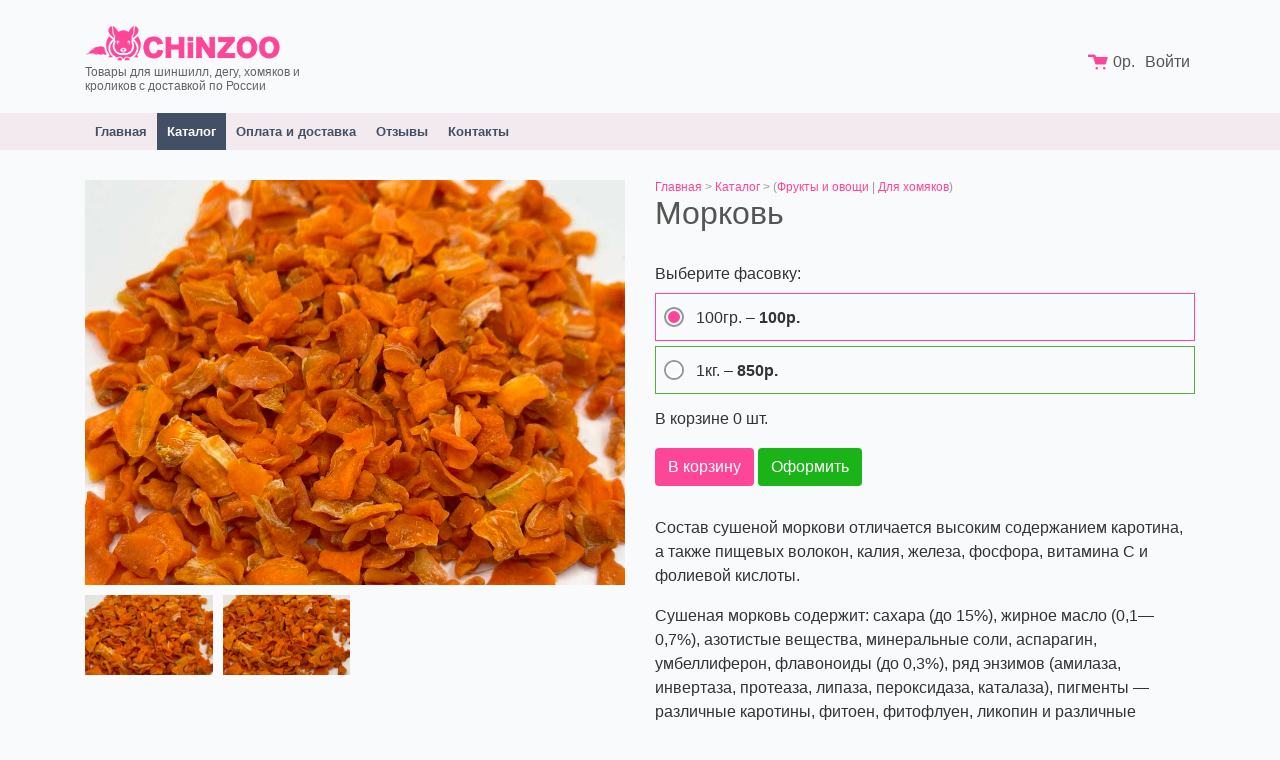

--- FILE ---
content_type: text/html; charset=utf-8
request_url: https://chinzoo.ru/catalog/morkovka/
body_size: 8316
content:


<!DOCTYPE html>
<html lang="ru">
  <head>
    <meta charset="utf-8">
    <title>морковка сушеная для шиншилл – ChinZoo.ru</title>
    
    <meta name="yandex-verification" content="5106d6760f95fd95">
    <meta name="google-site-verification" content="4c5oOo2DIB8eP3qGRSO1imTmW0jckvhJgOJBXPeRruI">

    
    <!-- Global site tag (gtag.js) - Google Analytics -->
    <script async src="https://www.googletagmanager.com/gtag/js?id=UA-149849168-1"></script>
    <script>
      window.dataLayer = window.dataLayer || [];
      function gtag(){dataLayer.push(arguments);}
      gtag('js', new Date());

      gtag('config', 'UA-149849168-1');
    </script>
    <script type="text/javascript" >
       (function(m,e,t,r,i,k,a){m[i]=m[i]||function(){(m[i].a=m[i].a||[]).push(arguments)};
       m[i].l=1*new Date();k=e.createElement(t),a=e.getElementsByTagName(t)[0],k.async=1,k.src=r,a.parentNode.insertBefore(k,a)})
       (window, document, "script", "https://mc.yandex.ru/metrika/tag.js", "ym");

       ym(55720036, "init", {
            clickmap:true,
            trackLinks:true,
            accurateTrackBounce:true,
            webvisor:true
       });
    </script>
    <noscript><div><img src="https://mc.yandex.ru/watch/55720036" style="position:absolute; left:-9999px;" alt="" /></div></noscript>
    <!-- /Yandex.Metrika counter -->    

    
    <!-- Top.Mail.Ru counter -->
    <script type="text/javascript">
    var _tmr = window._tmr || (window._tmr = []);
    _tmr.push({id: "3381090", type: "pageView", start: (new Date()).getTime()});
    (function (d, w, id) {
    if (d.getElementById(id)) return;
    var ts = d.createElement("script"); ts.type = "text/javascript"; ts.async = true; ts.id = id;
    ts.src = "https://top-fwz1.mail.ru/js/code.js";
    var f = function () {var s = d.getElementsByTagName("script")[0]; s.parentNode.insertBefore(ts, s);};
    if (w.opera == "[object Opera]") { d.addEventListener("DOMContentLoaded", f, false); } else { f(); }
    })(document, window, "tmr-code");
    </script>
    <noscript><div><img src="https://top-fwz1.mail.ru/counter?id=3381090;js=na" style="position:absolute;left:-9999px;" alt="Top.Mail.Ru" /></div></noscript>
    <!-- /Top.Mail.Ru counter -->
    



    <meta name="viewport" content="width=device-width, initial-scale=1, shrink-to-fit=no">
    <meta name="referrer" content="origin">

    <link rel="apple-touch-icon" sizes="180x180" href="/static/imgs/favicon/apple-touch-icon.49790bc769a4.png">
    <link rel="icon" type="image/png" href="/static/imgs/favicon/favicon.a415f52dcbab.png">
    <link rel="manifest" href="/static/imgs/favicon/manifest.bb7618cc076d.json">

    <link type="text/css" href="/static/vendors/css/vendors.d9a3bafea7fa.css?888453786472" rel="stylesheet">
    <link type="text/css" href="/static/css/main.7faa269a1bc1.css?24982896963" rel="stylesheet">

    
    <meta property="og:title" content="Морковь – ChinZoo.ru">
    <meta property="og:description" content="морковь сушеная, морковь для шиншилл, овощи для грызунов, овощи для хомяков, овощи сушеные">
    <meta property="og:type" content="website">
    <meta property="og:url" content="https://chinzoo.ru/catalog/morkovka/">
    <meta property="og:image" content="https://chinzoo.ru/media/cache/ea/9a/ea9ac67a1fe3595f973c6458d8dd28f9.jpg">

    <meta name="keywords" content="Морковка морковь сушеная, морковь для шиншилл, овощи для грызунов, овощи для хомяков, овощи сушеные">
    <meta name="description" content="морковь сушеная, морковь для шиншилл, овощи для грызунов, овощи для хомяков, овощи сушеные">

  </head>
  
  <body>
    <input type="hidden" name="csrfmiddlewaretoken" value="AkXRQ5nuw6tgSrsjc6UbRfp4AebrtaISweRR1RTvdoaC1jLaUrtwaRQvtQue49TY">
    <header class="header">
        
        <div class="header__wrap">
            <div class="container">
                
                <div class="header__flex">
                    <div class="header__logo">
                        <a href="/" title="chinzoo.ru">
                            <img src="/static/imgs/logo_alt.94bf4882f822.png" alt="ChinZoo/ЧинЗу" class="header__logoImg">
                        </a>
                        <div class="header__h1">
                            Товары для шиншилл, дегу, хомяков и кроликов c&nbsp;доставкой по России
                        </div>
                    </div>
                    
                    <div class="header__menu">
                        <a href="/cart/" class="header__menuItem">
                            <svg xmlns="//www.w3.org/2000/svg" width="8" height="8" viewBox="0 0 8 8" class="header__menuIcon">
                                <path d="M.34 0a.5.5 0 0 0 .16 1h1.5l.09.25.41 1.25.41 1.25c.04.13.21.25.34.25h3.5c.14 0 .3-.12.34-.25l.81-2.5c.04-.13-.02-.25-.16-.25h-4.44l-.38-.72a.5.5 0 0 0-.44-.28h-2a.5.5 0 0 0-.09 0 .5.5 0 0 0-.06 0zm3.16 5c-.28 0-.5.22-.5.5s.22.5.5.5.5-.22.5-.5-.22-.5-.5-.5zm3 0c-.28 0-.5.22-.5.5s.22.5.5.5.5-.22.5-.5-.22-.5-.5-.5z"
                              transform="translate(0 1)" />
                            </svg>
                            <span class="header__menuTitle"><span class="js-getTotalPriceWithDelivery">0</span>р. </span>
                        </a>
                        
                        
                            <a href="javascript:;" rel="nofollow" class="header__menuItem js-popup" data-popup="#popup-auth">
                                <span class="header__menuTitle">Войти</span>
                            </a>

                            <div class="popup _login" id="popup-auth">
                                <div class="popup__wrap">
                                    <div class="popup__title">Вход</div>
                                    <div class="js-form">
                                        



<div class="form">
    <form method="POST" action="/u/login/">
        <input type="hidden" name="csrfmiddlewaretoken" value="AkXRQ5nuw6tgSrsjc6UbRfp4AebrtaISweRR1RTvdoaC1jLaUrtwaRQvtQue49TY">

        <div class="form-group">
            <label for="id_login">Email:</label>
            <input type="text" name="login" placeholder="" autofocus="autofocus" required id="id_login">
        </div>

        <div class="form-group">
            <label for="id_password">Пароль:</label>
            <input type="password" name="password" placeholder="" required id="id_password">
        </div>

         

        
            <input type="hidden" name="next" value="/catalog/morkovka/">
        

        <div class="form__footer">
            <input type="submit" value="" class="hidden">
            <a href="javascript:;" rel="nofollow" class="btn btn-pink btnToCart js-simple-submit">
                <span class="spinner-border"></span>
                Войти
            </a>
            <div class="form__footerReset">
                <a href="/u/password/reset/">Забыли пароль?</a>
            </div>
        </div>
    </form> 
    <div class="form__line"></div>
    <div class="form__social">
        <div class="form__socialTitle">
            Через социальную сеть:
        </div>
        <div class="form__socialItems">
            




<div class="socialList">
    
    
    <div class="socialList__item">
        <a title="VK"  href="/u/vk/login/?process=login"><img src="/static/imgs/vk.png" alt="vk"></a>
    </div>
    

    
</div>


        </div>
    </div>
    <div class="form__line"></div>
    
    <div class="form__new">
        Новый покупатель? <a href="javascript:;" rel="nofollow" class="js-popup js-close"  data-popup="#popup-registration">Регистрация</a>
    </div>
</div>

                                    </div>
                                </div>
                            </div>

                            <div class="popup _signup" id="popup-registration">
                                <div class="popup__wrap">
                                    <div class="popup__title">Регистрация</div>
                                    <div class="js-form">
                                        


<div class="form">
    <form method="post" action="/u/signup/">
        <input type="hidden" name="csrfmiddlewaretoken" value="AkXRQ5nuw6tgSrsjc6UbRfp4AebrtaISweRR1RTvdoaC1jLaUrtwaRQvtQue49TY">

        


<div class="form-group">
    <label for="id_email">E-mail:</label>
    
    <input type="email" name="email" placeholder="" required id="id_email">
    
</div>

<div class="form-group">
    <label for="id_email2">E-mail (ещё раз):</label>
    
    <input type="email" name="email2" placeholder="" required id="id_email2">
    
</div>

<div class="form-group">
    <label for="id_password1">Пароль:</label>
    
    <input type="password" name="password1" placeholder="" required id="id_password1">
    
</div>

<div class="form-group">
    <label for="id_password2">Пароль (ещё раз):</label>
    
    <input type="password" name="password2" placeholder="" required id="id_password2">
    
</div>


        


        
            <input type="hidden" name="next" value="/catalog/morkovka/">
        

        <div class="form__footer">
            <input type="submit" value="" class="hidden">
            <a href="javascript:;" rel="nofollow" class="btn btn-pink btnToCart js-simple-submit">
                <span class="spinner-border"></span>
                Зарегистрироваться
            </a>
        </div>
        <div class="persDataInfo">
            <br>
            При регистрации, Вы соглашаетесь на обработку <a href="/personal-data/" target="_blank">персональных данных</a>
        </div>

    </form>
    <div class="form__line"></div>
    <div class="form__social">
        <div class="form__socialTitle">
            Через социальную сеть:
        </div>
        <div class="form__socialItems">
            




<div class="socialList">
    
    
    <div class="socialList__item">
        <a title="VK"  href="/u/vk/login/?process=login"><img src="/static/imgs/vk.png" alt="vk"></a>
    </div>
    

    
</div>


        </div>
    </div>
</div>
                                    </div>
                                </div>
                            </div>
                        
                     </div>
                     
                     
                </div>
            </div>
        </div>
        
        <div class="navPanel">
            <div class="container">
                

                <nav class="navbar navbar-expand-md navbar-light">
                    
                    <div class="navPanel__burger" data-toggle="collapse" data-target="#navbarNav" aria-controls="navbarNav" aria-expanded="false" aria-label="Toggle navigation">
                        <div class="navPanel__burgerLink">Меню</div>
                        <button class="navbar-toggler" type="button">
                            <span class="navbar-toggler-icon"></span>
                        </button>
                    </div>
                  
                  <div class="collapse navbar-collapse" id="navbarNav">
                    

 <div class="item">
    <a href="/" class="" title="Главная">Главная</a>
</div>

 <div class="item">
    <a href="/catalog/" class="active" title="Каталог">Каталог</a>
</div>

 <div class="item">
    <a href="/delivery/" class="" title="Оплата и доставка">Оплата и доставка</a>
</div>

 <div class="item">
    <a href="/feedback/" class="" title="Отзывы">Отзывы</a>
</div>

 <div class="item">
    <a href="/contacts/" class="" title="Контакты">Контакты</a>
</div>


                  </div>
                </nav>
            </div>
        </div>


<!--         <div class="navPanel">
            <div class="container">
                <div class="navPanel__wrap">
                     

 <div class="item">
    <a href="/" class="" title="Главная">Главная</a>
</div>

 <div class="item">
    <a href="/catalog/" class="active" title="Каталог">Каталог</a>
</div>

 <div class="item">
    <a href="/delivery/" class="" title="Оплата и доставка">Оплата и доставка</a>
</div>

 <div class="item">
    <a href="/feedback/" class="" title="Отзывы">Отзывы</a>
</div>

 <div class="item">
    <a href="/contacts/" class="" title="Контакты">Контакты</a>
</div>


                </div>
            </div>
        </div>
 -->    </header>

    <div class="header-empty"></div>

    <main>
        <div class="container">
            
                

    <section class="product">
        
        <div class="row">
            <div class="col-lg-6 col-12">
                <header>

                    <div class="breadCrumbs"><a href="/">Главная</a> > <a href="/catalog/">Каталог</a> > (<a href="/catalog/c_frukty-i-ovoshi/">Фрукты и овощи</a> | <a href="/catalog/c_dlya-homyakov/">Для хомяков</a>)</div>
                    <h1 class="h3 title-page">Морковь</h1>
                </header>
                
                

                
                

                <form action="/cart/add/" method="post" class="product__info js-form-to-cart">
                    <input type="hidden" name="csrfmiddlewaretoken" value="AkXRQ5nuw6tgSrsjc6UbRfp4AebrtaISweRR1RTvdoaC1jLaUrtwaRQvtQue49TY">
                    <input type="hidden" value="1" name="quantity">
                    <input type="hidden" value="66" name="product_pk">

                    <div class="priceList ">
                        <div class="priceList__title">Выберите фасовку:</div>
                        
                        <label class="priceList__label">
                            <input type="radio" name="mod_66" value="68" checked="checked">
                            <span class="priceList__item">
                                <span class="poductItemPrice">
    <span class="poductItemPrice__quantity">100гр.&nbsp;–&nbsp;</span><span class="poductItemPrice__price">100р.</span><span class="poductItemPrice__oldPrice">100р.</span>
    
</span>

                            </span>
                        </label>
                        
                        <label class="priceList__label">
                            <input type="radio" name="mod_66" value="148" >
                            <span class="priceList__item">
                                <span class="poductItemPrice">
    <span class="poductItemPrice__quantity">1кг.&nbsp;–&nbsp;</span><span class="poductItemPrice__price">850р.</span><span class="poductItemPrice__oldPrice">850р.</span>
    
</span>

                            </span>
                        </label>
                        
                    </div>
                
                    <div class="product__quantity">
                        В корзине <span class="js-quantity-in-cart">0</span> шт. <br>
                    </div>

                    <div>
                        <a href="javascript:;" rel="nofollow" class="product__btn btn btn-pink btnToCart js-add-to-cart">
                            <span class="spinner-border spinner-border-sm" role="status" aria-hidden="true"></span>
                            В корзину
                        </a>
                        <a href="/cart/" class="product__btn btn btn-green">
                            Оформить
                        </a>
                    </div>
                    
                    <div class="product__description">
                        <div class="textblock">
                            
                                <p>Состав сушеной моркови отличается высоким содержанием каротина, а также пищевых волокон, калия, железа, фосфора, витамина С и фолиевой кислоты.</p>
<p>Сушеная морковь содержит: сахара (до 15%), жирное масло (0,1&mdash;0,7%), азотистые вещества, минеральные соли, аспарагин, умбеллиферон, флавоноиды (до 0,3%), ряд энзимов (амилаза, инвертаза, протеаза, липаза, пероксидаза, каталаза), пигменты &mdash; различные каротины, фитоен, фитофлуен, ликопин и различные витамины &mdash; провитамин А (6,25 мг %), витамины В (0,12&mdash;0,16 мг %), В2 (до 0,05 мг %), С (до 0,5 мг %), пантотеновую кислоту (до 0,15 мг %), фолиевую кислоту (0,1 мг %), РР (0,4 мг %).</p>
<p>Польза и вред сушеной моркови<br />Сушеная морковь не теряет полезных свойств свежего овоща. Морковь сушеная содержит бета-каротин, который улучшает работу легких. Бета-каротин является предшественником витамина А. Попадая, в организм человека каротин превращается в витамин А, который наиболее полезен для молодых женщин. Также целительные свойства сушеной моркови связаны с укреплением сетчатки глаза. Людям, страдающим близорукостью, конъюнктивитами, блефаритами, ночной слепотой и быстрой утомляемостью употребление этого продукта в пищу весьма желательно.</p>
<p>Сушеная морковь очень полезна для зрения, так как оказывает укрепляющее действие на сетчатку, помогает при близорукости и быстрой утомляемости глаз, нервной и пищеварительной системы (calorizator). При регулярном употреблении содержащиеся в свежей моркови витамины и минеральные вещества повышают жизненный тонус, укрепляют иммунитет, стимулируют процессы регенерации в организме.</p>
                            
                        </div>
                    </div>
                </form>

            </div>
            <div class="col-lg-6 col-12">
                <div class="productGallery">
                    <div class="productGallery__lg">
                        

                        
                            <a data-fancybox="gallery" href="/media/cache/82/f3/82f3afe6bd22913f171dee5c00af8b4e.jpg" title="Морковь – chinzoo.ru" data-caption="Морковь">
                                <img src="/media/cache/82/f3/82f3afe6bd22913f171dee5c00af8b4e.jpg" alt="Морковь – чинзу.ру">
                                <span class="productGallery__itemIcon _lg">
                                    <svg version="1.1" id="Capa_1" class="productGallery__itemSvg" xmlns="http://www.w3.org/2000/svg" xmlns:xlink="http://www.w3.org/1999/xlink" x="0px" y="0px" width="30.239px" height="30.239px" viewBox="0 0 30.239 30.239" style="enable-background:new 0 0 30.239 30.239;"xml:space="preserve"><g><path d="M20.194,3.46c-4.613-4.613-12.121-4.613-16.734,0c-4.612,4.614-4.612,12.121,0,16.735 c4.108,4.107,10.506,4.547,15.116,1.34c0.097,0.459,0.319,0.897,0.676,1.254l6.718,6.718c0.979,0.977,2.561,0.977,3.535,0 c0.978-0.978,0.978-2.56,0-3.535l-6.718-6.72c-0.355-0.354-0.794-0.577-1.253-0.674C24.743,13.967,24.303,7.57,20.194,3.46z M18.073,18.074c-3.444,3.444-9.049,3.444-12.492,0c-3.442-3.444-3.442-9.048,0-12.492c3.443-3.443,9.048-3.443,12.492,0 C21.517,9.026,21.517,14.63,18.073,18.074z"/></g></svg>
                                </span>

                            </a>
                        
                    </div>
                    
                        <div class="productGallery__list">
                            
                                
                                <div class="productGallery__item">
                                    
                                        
                                            
                                            <a data-fancybox="gallery" href="/media/cache/cb/b1/cbb1351fa4dfeb4320739809ac54ee96.jpg" data-caption="Морковь" style="background-image: url('/media/cache/a6/e2/a6e22301a6bd688bf66ddc7a0f9bfefe.jpg');">
                                                <span class="productGallery__itemIcon">
                                                    <svg version="1.1" id="Capa_1" class="productGallery__itemSvg" xmlns="http://www.w3.org/2000/svg" xmlns:xlink="http://www.w3.org/1999/xlink" x="0px" y="0px" width="30.239px" height="30.239px" viewBox="0 0 30.239 30.239" style="enable-background:new 0 0 30.239 30.239;"xml:space="preserve"><g><path d="M20.194,3.46c-4.613-4.613-12.121-4.613-16.734,0c-4.612,4.614-4.612,12.121,0,16.735 c4.108,4.107,10.506,4.547,15.116,1.34c0.097,0.459,0.319,0.897,0.676,1.254l6.718,6.718c0.979,0.977,2.561,0.977,3.535,0 c0.978-0.978,0.978-2.56,0-3.535l-6.718-6.72c-0.355-0.354-0.794-0.577-1.253-0.674C24.743,13.967,24.303,7.57,20.194,3.46z M18.073,18.074c-3.444,3.444-9.049,3.444-12.492,0c-3.442-3.444-3.442-9.048,0-12.492c3.443-3.443,9.048-3.443,12.492,0 C21.517,9.026,21.517,14.63,18.073,18.074z"/></g></svg>
                                                </span>

                                            </a>
                                            
                                        
                                    
                                </div>
                                

                            
                                
                                <div class="productGallery__item">
                                    
                                        
                                            
                                            <a data-fancybox="gallery" href="/media/cache/8a/7b/8a7b19148861385fc6f1593bdaf4ca3a.jpg" data-caption="Морковь" style="background-image: url('/media/cache/a5/a5/a5a5e11ebf2106b8a8811f9fc49e83f0.jpg');">
                                                <span class="productGallery__itemIcon">
                                                    <svg version="1.1" id="Capa_1" class="productGallery__itemSvg" xmlns="http://www.w3.org/2000/svg" xmlns:xlink="http://www.w3.org/1999/xlink" x="0px" y="0px" width="30.239px" height="30.239px" viewBox="0 0 30.239 30.239" style="enable-background:new 0 0 30.239 30.239;"xml:space="preserve"><g><path d="M20.194,3.46c-4.613-4.613-12.121-4.613-16.734,0c-4.612,4.614-4.612,12.121,0,16.735 c4.108,4.107,10.506,4.547,15.116,1.34c0.097,0.459,0.319,0.897,0.676,1.254l6.718,6.718c0.979,0.977,2.561,0.977,3.535,0 c0.978-0.978,0.978-2.56,0-3.535l-6.718-6.72c-0.355-0.354-0.794-0.577-1.253-0.674C24.743,13.967,24.303,7.57,20.194,3.46z M18.073,18.074c-3.444,3.444-9.049,3.444-12.492,0c-3.442-3.444-3.442-9.048,0-12.492c3.443-3.443,9.048-3.443,12.492,0 C21.517,9.026,21.517,14.63,18.073,18.074z"/></g></svg>
                                                </span>

                                            </a>
                                            
                                        
                                    
                                </div>
                                

                            
                        </div>
                    
                </div>
            </div>
        </div>
        
    </section>


    
    <section class="productOther">
         
            <div class="title-page _sm">С этим товаром так же приобретают:</div>
         

        <section class="catalog row">
            
                


    <div class="catalog__col col-xl-3 col-md-6 col-12">
        

        <form action="/cart/add/" method="post" class="poductItem js-form-to-cart">
            <input type="hidden" name="csrfmiddlewaretoken" value="AkXRQ5nuw6tgSrsjc6UbRfp4AebrtaISweRR1RTvdoaC1jLaUrtwaRQvtQue49TY">
            <input type="hidden" value="1" name="quantity">
            <input type="hidden" value="90" name="product_pk">

            <a href="/catalog/ovoshnaya-smes/" class="poductItem__title">
                Овощная смесь 
            </a>

            <div class="poductItem__img">

                <a href="/catalog/ovoshnaya-smes/" title="Овощная смесь – chinzoo.ru">
                    

                    
                        <img src="/media/cache/7c/51/7c514f5922c1dc1c2e29b56060219fae.jpg" alt="Овощная смесь – chinzoo.ru">
                    
                    <span class="poductItem__badges">
                        

                        
                            <span class="poductItem__badge _top">Популярный</span>
                        
                    </span>
                </a>
            </div>

            <div class="poductItem__price">

                

                <span class="poductItem__priceValue">
                      
                        <span class="poductItemPrice">
    <span class="poductItemPrice__quantity">100гр.&nbsp;–&nbsp;</span><span class="poductItemPrice__price">280р.</span><span class="poductItemPrice__oldPrice">280р.</span>
    
</span>

                    
                </span>
            </div>

            <div id="poduct-button-1">
            <div class="poductItem__footer">

                <a href="/cart/" class="poductItem__footerIssue">
                    <span>
                        В корзине <span class="js-quantity-in-cart">0</span> шт. <br>
                        Оформить 2
                    </span>
                </a>

                <a href="javascript:;" rel="nofollow" class="poductItem__footerTocart btnToCart js-add-to-cart">
                    <span class="spinner-border"></span>
                    <span class="var_1">В корзину</span>
                    <span class="var_2">+1</span>
                </a>
            </div>
            </div>

            
                <input type="hidden" value="96" name="mod_90">
            
        </form>

    </div>

            
        </section>

        <a href="/catalog/">Все товары</a>
    </section>
    




            

            
        </div>
    </main>

    <footer class="footer">
        
        <div class="container">
            <div class="footer__container">
                <div class="footer__logo">
                    <img src="/static/imgs/logo-white.79fdbca016bd.png" alt="" class="footer__logoImg">
                    <span class="footer__logoTitle">
                        Интернет-магазин товаров <br>для грызунов с доставкой по России
                    </span>
                </div>

                <nav class="footer__menu _left">
                    

 <div class="item">
    <a href="/" class="" title="Главная">Главная</a>
</div>

 <div class="item">
    <a href="/catalog/" class="active" title="Каталог">Каталог</a>
</div>

 <div class="item">
    <a href="/delivery/" class="" title="Оплата и доставка">Оплата и доставка</a>
</div>

 <div class="item">
    <a href="/feedback/" class="" title="Отзывы">Отзывы</a>
</div>

 <div class="item">
    <a href="/contacts/" class="" title="Контакты">Контакты</a>
</div>


                </nav>

                <nav class="footer__menu">
                    <div class="item">
                        <a href="/personal-data/">Согласие на обработку <br>персональных данных</a>
                    </div>

                    <div class="item">
                        <a href="/policy/">Политика&nbsp;конфиденциальности</a>
                    </div>

                    <div class="item">
                        <a href="/feedback/#add-feedback">Оставить отзыв</a>
                    </div>
                </nav>

                <a href="//vk.ru/chinzoo" class="footer__vk" target="_blank" rel="nofollow">
                    <img src="/static/imgs/vk.6c82192295ce.png" alt="" class="footer__vkImg">
                </a>

            </div>
        </div>
    </footer>

    

    <script src="/static/vendors/js/vendors.78114dc912af.js?380579909821"></script>
    <script src="/static/js/main.a236d06c5814.js?24982896963"></script>

    
  </body>
</html>

--- FILE ---
content_type: text/css
request_url: https://chinzoo.ru/static/css/main.7faa269a1bc1.css?24982896963
body_size: 39703
content:
html{position:relative;min-height:100%}body{margin-bottom:140px;background-color:#f9fafb;color:#333;line-height:1.2}a{color:#fe4698}a:hover{text-decoration:underline;color:#e43080}img{max-width:100%}.errorlist{list-style:none;padding:0;margin:0;color:red;font-size:.8em}.errorlist._fs1{font-size:1em}.errorlist li{margin-top:5px}.green{color:#1ab318}.priceList._one .priceList__title{display:none}.priceList._one input{display:none!important}.priceList._one .priceList__label{cursor:default}.priceList._one .priceList__item{padding:14px 10px 14px 10px}.priceList._one .priceList__item:after{display:none!important}.catalogItem{position:relative;background:#fff}.catalogItem__link{display:block;position:absolute;z-index:2;left:0;top:0;width:100%;height:100%;bottom:0;overflow:hidden;background-color:rgba(255,255,255,0)}.catalogItem__img{display:block;position:relative;overflow:hidden;padding-top:80%;background:rgba(0,0,0,.05);box-shadow:0 0 2px rgba(0,0,0,.1) inset}.catalogItem__img img{position:absolute;left:50%;top:0;bottom:0;transform:translateX(-50%);max-height:100%}.catalogItem__badges{position:absolute;left:0;top:5px;width:100%;font-size:0;line-height:0;padding:0 5px;box-sizing:border-box;text-align:right}.catalogItem__badge{display:inline-block;font-size:12px;line-height:1;padding:3px;margin:0 0 3px 3px;border-radius:3px;font-weight:700;color:#fff}.catalogItem__badge._new{background-color:#327df6}.catalogItem__badge._dis{background-color:#13d412}.catalogItem__badge._top{background-color:#b812d4}.catalogItem__title{position:relative;overflow:hidden;display:block;white-space:nowrap;font-size:1em;display:block;font-weight:700;margin:.5em 0 .5em;color:#fe4698;color:rgba(0,0,0,.7)!important;text-overflow:ellipsis;text-decoration:none}.catalogItem__price{margin-bottom:.8em;height:32px}.catalogItem__price .price__note{display:none}.catalogItem__btn{position:relative;z-index:3}.catalogItem__footer{position:relative}.catalogItem__footer .issue{position:absolute;right:0;top:0;display:none;opacity:0}.goodsInCart .catalogItem__footer .issue{display:inline-block;opacity:1!important;transition:opacity 3s ease}.catalogItem__price{height:auto;margin-bottom:10px;font-size:14px}.poductItemPrice{display:block;line-height:1.2;width:100%}.poductItemPrice__price{font-weight:700}.poductItemPrice__title{display:block;position:relative;overflow:hidden;width:100%;white-space:nowrap;text-overflow:ellipsis}.poductItemPrice__oldPrice{display:none;font-size:.9em;text-decoration:line-through}.poductItemPrice._discount .poductItemPrice__oldPrice{margin-left:5px;display:inline-block}.poductItemPrice._discount .poductItemPrice__price{color:#1ab318}.poductItem{position:relative;box-shadow:0 0 5px 0 rgba(0,0,0,.1)}.poductItem__discount{position:absolute;right:5px;bottom:5px;z-index:10;width:56px;height:56px;background-color:#fe4698;border-radius:50%;text-align:center;color:#fff!important;border:2px solid #fff;box-sizing:border-box;padding-top:11px;text-decoration:none!important;font-size:10px}.poductItem__discountValue{font-size:1.5em;font-weight:500}.poductItem__img{display:block;position:relative;overflow:hidden;padding-top:75.18796992481202%;border-bottom:1px solid #fff;background:rgba(0,0,0,.05)}.poductItem__img img{position:absolute;left:50%;top:50%;bottom:0;transform:translateX(-50%) translateY(-50%);max-height:100%}.poductItem__badges{position:absolute;left:0;top:5px;width:100%;font-size:0;line-height:0;padding:0 5px;box-sizing:border-box;text-align:center}.poductItem__badge{display:inline-block;font-size:12px;line-height:1;padding:3px;margin:0 0 3px 3px;border-radius:3px;font-weight:700;color:#fff}.poductItem__badge._new{background-color:#327df6}.poductItem__badge._dis{background-color:#13d412}.poductItem__badge._top{background-color:#b812d4}.poductItem__title{position:relative;overflow:hidden;display:block;white-space:nowrap;font-size:.9em;display:block;padding:10px 15px;color:#fe4698;color:rgba(0,0,0,.7)!important;text-overflow:ellipsis;text-decoration:none}.poductItem__price{position:relative;border-bottom:1px solid #fff}.poductItem__price.js-price-drop{cursor:pointer}.poductItem__price.js-price-drop:hover{background-color:rgba(26,179,24,.05)}.poductItem__footerIssue,.poductItem__footerTocart,.poductItem__priceValue{display:block;flex:1 1 auto;font-size:14px;line-height:1.2;height:50px;text-align:center;padding:1px 15px 0;display:flex;align-items:center;justify-content:center;text-decoration:none!important;box-sizing:border-box}.poductItem__priceDrop{position:absolute;right:5px;top:50%;margin-top:-20px;display:block;flex:0 0 auto;width:60px;height:40px}.poductItem__priceDrop:before{position:absolute;left:50%;top:50%;margin:3px 0 0 -6px;content:'';width:0;height:0;opacity:.8;border-left:6px solid transparent;border-right:6px solid transparent;border-top:8px solid #e43080}.poductItem__priceDrop:after{position:relative;top:7px;display:block;content:'фасовка';font-size:11px;line-height:12px;text-align:center}.poductItem__priceDropList{display:none}.poductItem__priceValue{text-align:left;align-items:left;justify-content:left}.poductItem__priceDrop+.poductItem__priceValue{padding-right:70px}.poductItem__footer{display:flex}.poductItem__footerTocart{background-color:#fe4698;color:#fff!important;padding-bottom:2px;font-size:14px}.poductItem__footerTocart:hover{background-color:#e43080}.poductItem__footerTocart .var_2{display:none}.poductItem._inCart .poductItem__footerTocart,.poductItem__footer._inCart .poductItem__footerTocart{width:60px;flex:0 0 auto;border-left:1px solid #fff;font-size:16px;font-weight:700}.poductItem._inCart .poductItem__footerTocart .var_1,.poductItem__footer._inCart .poductItem__footerTocart .var_1{display:none}.poductItem._inCart .poductItem__footerTocart .var_2,.poductItem__footer._inCart .poductItem__footerTocart .var_2{display:block}.poductItem__footerIssue{display:none;background-color:#1ab318;color:#fff!important;font-size:14px}.poductItem__footerIssue .var_2{display:none}.poductItem__footerIssue:hover{background-color:#109a0f}.poductItem._inCart .poductItem__footerIssue,.poductItem__footer._inCart .poductItem__footerIssue{display:flex}.product img{max-width:100%}.product__info{margin-bottom:20px}.product__info .issue{display:none}.product__info.goodsInCart .issue{display:inline-block}.product__infoTitle{font-weight:700;margin-bottom:10px;color:#666}.product__price{display:block;font-size:1.8em;font-weight:700;color:rgba(0,0,0,.7)}.product__pricePart{display:inline-block;margin-left:10px;opacity:.5;font-size:.7em;font-weight:400}.product__priceOld{opacity:.4;text-decoration:line-through;font-size:.8em}.product__priceDiscounted{color:#62cf41}.product__quantity{margin-top:15px}.product__priceValueOld{opacity:.9}.product__btn{margin-top:20px}.product__description{line-height:1.5;font-size:.9em;color:#444;margin-top:30px}.product__description .textblock{margin-bottom:0}@media (min-width:992px){.product .col-lg-6{position:relative;left:50%}.product .col-lg-6+.col-lg-6{left:-50%}}@media (max-width:991px){.product__description{margin-bottom:40px}}.priceList_drop{width:100%;max-width:400px;padding:0;background-color:rgba(255,255,255,.9);display:none}.priceList__footer{margin-top:20px;text-align:right}.priceList__title{display:block;margin-bottom:10px}.priceList__label{margin:0 0 5px 0;position:relative;cursor:pointer;display:block;font-size:16px}.priceList__label input{position:absolute;left:0;top:0;opacity:0}.priceList__item{position:relative;display:flex;align-items:center;justify-content:left;text-decoration:none!important;min-height:48px;padding:10px 10px 10px 40px;border:1px solid #54af39}.priceList__item:after{position:absolute;left:10px;top:50%;margin-top:-8px;display:block;content:'';width:16px;height:16px;box-shadow:0 0 0 2px rgba(51,51,51,.5);border:2px solid #fff;border-radius:50%;transition:background-color .3s}.priceList__item .poductItemPrice__title{white-space:normal}.priceList__label:hover .priceList__item{background-color:rgba(255,255,255,.2)}input:checked+.priceList__item{border-color:#fe4698}input:checked+.priceList__item:after{background-color:#fe4698}.productOther{margin-top:40px}.productGallery img{max-width:100%}.productGallery__lg{position:relative}.productGallery__discount{position:absolute;z-index:22;left:5px;top:5px;width:80px;height:80px;background-color:#fe4698;border-radius:50%;text-align:center;color:#fff!important;border:2px solid #fff;box-sizing:border-box;padding-top:13px;text-decoration:none!important}.productGallery__discountValue{font-size:1.5em;font-weight:500}.productGallery__list{font-size:0;line-height:0;margin:0 -5px}.productGallery__item{position:relative;display:inline-block;padding:10px 5px 0 5px;width:25%;box-sizing:border-box}.productGallery__item a{position:relative;display:block;height:80px;background-size:cover;background-repeat:no-repeat;background-position:center center}.productGallery__item img{max-width:100%;max-height:80px}.productGallery__itemIcon{position:absolute;right:2px;bottom:2px;display:block;z-index:2;background-color:rgba(255,255,255,.8);width:25px;height:25px;border-radius:40%;text-align:center;line-height:0;vertical-align:top;opacity:0;transition:opacity .3s}.productGallery__item a:hover .productGallery__itemIcon{opacity:1}.productGallery__lg a:hover .productGallery__itemIcon{opacity:1}.productGallery__itemIcon._lg{width:50px;height:50px;right:10px;bottom:10px}.productGallery__itemIcon._lg .productGallery__itemSvg{width:30px;top:10px}.productGallery__itemSvg{position:relative;top:-2px;width:12px;fill:#1ab318;fill:#000;opacity:.8}.productGallery__yb{display:block;position:absolute;left:0;top:0;bottom:0;width:100%;height:100%;background-color:rgba(0,0,0,.6)}.productGallery__yb:after{position:absolute;left:50%;top:50%;width:40px;height:40px;margin:-20px 0 0 -20px;background:url("/static/imgs/youtube_social_icon_white.bd9d83626d60.png") no-repeat center center;background-size:contain;transition:transform .2s;display:block;content:''}.productGallery__item:hover .productGallery__yb:after{transform:scale(1.2)}@media (max-width:767px){.productGallery__itemIcon{opacity:1}.productGallery__itemIcon._lg{display:none}}.select2-container--default .select2-results__option[aria-selected=true]{background-color:rgba(209,68,125,.1)!important}.select2-container--default .select2-results__option--highlighted[aria-selected]{background-color:#d1447d!important}.select2-container--default .select2-results__option--highlighted[aria-selected] .price,.select2-container--default .select2-results__option--highlighted[aria-selected] .price__discounted,.select2-container--default .select2-results__option--highlighted[aria-selected] .price__part{color:inherit}.price{color:#555}.price__wrap{height:32px}.catalogItem__price .price{font-size:.8em}.catalogItem__price .price__wrap{height:auto;padding-top:0}.price_one .price__wrap{padding-top:5px}.price__note{margin-top:5px;font-size:12px;opacity:.7}.price select{opacity:0;width:100%;outline:0!important;box-shadow:none!important}.price .select2{width:100%!important}.price .select2-selection{outline:0!important;box-shadow:none!important}.price .select2-container .select2-selection--single{height:auto}.price .select2-selection__rendered{padding:4px 0 3px;line-height:inherit!important}.price .select2-selection__arrow{top:3px!important}.catalogItem__price .price .select2-selection__arrow{top:1px!important}.price__discounted,.price__value{display:inline-block;margin-right:3px;font-size:1.2em;font-weight:700}.price__discounted{color:#62cf41}.price__discounted+.price__value{font-size:1em;opacity:.6;text-decoration:line-through}.price__part{font-size:.8em;color:#888}.cart{line-height:1.4}.cart__product{border:1px solid #fe4698;margin-bottom:15px;padding:15px}.cart__empty{display:block;margin-bottom:30px;display:none}.cart__empty._visible{display:block}.cart__total{font-weight:700;margin-bottom:20px}.cart__title{display:block;margin-bottom:10px;font-weight:700;font-size:1.1em;color:inherit}.cart__item{padding:5px 15px 15px;border:1px solid #1ab318;margin-top:5px}.cart__itemLine{display:block;margin-top:10px}.cart__itemTitle{margin-top:10px;font-weight:700;opacity:.8;margin-bottom:5px}.cart._success .cart__btns{display:none}.cart__btns .btn{transition:none!important}.cart__btns .btn:hover{transition:background!important}.cart__btns ._deactive{cursor:default;opacity:.2;background-color:#333!important}.cart__btns .btn:last-child{margin-left:10px}.checkout{margin-top:30px}@media (min-width:768px){.checkout .checkout-left{position:relative;left:50%}.checkout .checkout-right{left:-50%}}.checkout__success{display:none}.checkout__title{margin-bottom:20px}.checkout__subtitle{margin-bottom:15px;font-weight:700}.checkout__note{opacity:.6;font-size:.8em}.checkout__subtitle+.checkout__note{margin-top:-10px;margin-bottom:15px}.checkout__group{margin-bottom:50px}.checkout .form-text{font-size:.8em}.checkout__text{margin-bottom:30px;font-size:.9em}.checkout__vk{margin-top:30px;display:block;text-align:center}.checkout__vkImg{max-width:100%;width:60px}.checkout__vkTitle{margin-top:10px;display:block}.checkout-form{width:300px}.textblock{font-size:16px;line-height:1.5;font-family:-apple-system,BlinkMacSystemFont,"Segoe UI",Roboto,"Helvetica Neue",Arial,"Noto Sans",sans-serif,"Apple Color Emoji","Segoe UI Emoji","Segoe UI Symbol","Noto Color Emoji";color:#333}.textblock._section{margin-bottom:40px}.textblock ol,.textblock p,.textblock ul{margin:0 0 1em}.textblock h1,.textblock h2,.textblock h3,.textblock h4,.textblock h5,.textblock h6{font-weight:400;margin:1.2em 0 1em}.textblock img{max-width:100%;height:auto}.textblock h2{font-size:1.2em;font-weight:600}.textblock h3{font-size:1.1em;font-weight:500}.textblock h4,.textblock h5,.textblock h6{font-size:1em}.submenu{margin-bottom:30px}.submenu__item{margin-bottom:15px}.submenu__item a{color:inherit}.submenu__item .active{color:#fe4698}@media (max-width:991px){.submenu br{display:none}.submenu__item{margin-right:20px;display:inline-block;vertical-align:top}.submenu__item:last-child{margin-top:0}}.ordersList{font-size:14px;line-height:1.3}.ordersList__itemTitle{display:block;margin-bottom:5px}.ordersList__item{position:relative;margin-bottom:20px;padding-bottom:10px;border-bottom:1px solid rgba(0,0,0,.1)}.ordersList__item .changeStatus{position:absolute;right:0;top:0;width:180px}.ordersList__itemStatus{margin-bottom:5px}.ordersListAdmin{font-size:14px;line-height:1.3;border-bottom:5px solid rgba(254,70,152,.6);margin-bottom:30px}.ordersListAdmin .changeOrderAdmin{margin-top:10px}.ordersListAdmin__item{position:relative;padding-bottom:20px;border-bottom:1px solid rgba(153,153,153,.5);margin-bottom:30px;transition:all 2s;transition-property:box-shadow,background-color;box-shadow:0 0 0 10px rgba(254,70,152,0)}.ordersListAdmin__item:last-child{margin-bottom:0;border-bottom-width:5px;border-bottom-color:rgba(254,70,152,.6)}.ordersListAdmin__item._lg{min-height:100px}.ordersListAdmin__item._remove{opacity:.4}.ordersListAdmin__item._focus{transition:none;background-color:rgba(254,70,152,.2);box-shadow:0 0 0 10px rgba(254,70,152,.2)}.ordersListAdmin__item .link{display:block}.ordersListAdmin__edit{position:absolute;right:0;top:0}.ordersListAdmin__editRemove{margin-top:10px}.ordersListAdmin__item._remove .ordersListAdmin__edit{display:none}.ordersListTable{width:100%;font-size:14px;line-height:1.3}.ordersListTable td{vertical-align:top;border-bottom:1px solid rgba(153,153,153,.5);padding:10px 0}.ordersListTable__tdStatus{padding-left:15px!important;width:5px}.ordersListTable__tdChange{width:100px}.ordersListTable .changeStatus{width:145px}@media (max-width:768px){.ordersListTable tr{display:block;border-bottom:1px solid rgba(153,153,153,.5);padding:10px 0}.ordersListTable td{padding:0!important;display:block;border-bottom:none}.ordersListTable .changeStatus{margin-top:10px}}.ordersList_admin .ordersList__item{padding-right:200px;min-height:80px}@media (max-width:768px){.ordersListAdmin__edit{margin-top:10px;position:relative}.ordersList_admin .ordersList__item{padding-right:0}.ordersList_admin .changeStatus{position:relative;margin-top:10px;right:0;top:0}}@media print{.ordersListAdmin{border-bottom-color:rgba(0,0,0,.2)!important}.ordersListAdmin__item .badge{background-color:#fff!important;color:#000!important}.ordersListAdmin__item .link{color:inherit!important;text-decoration:none!important}.ordersListAdmin__item:last-child{border-bottom-color:rgba(0,0,0,.2)!important}}@-moz-keyframes blinker{from{background-color:rgba(254,70,152,.2);box-shadow:0 0 0 10px rgba(254,70,152,.2)}to{background-color:rgba(254,70,152,0);box-shadow:0 0 0 10px rgba(254,70,152,0)}}@-webkit-keyframes blinker{from{background-color:rgba(254,70,152,.2);box-shadow:0 0 0 10px rgba(254,70,152,.2)}to{background-color:rgba(254,70,152,0);box-shadow:0 0 0 10px rgba(254,70,152,0)}}@-o-keyframes blinker{from{background-color:rgba(254,70,152,.2);box-shadow:0 0 0 10px rgba(254,70,152,.2)}to{background-color:rgba(254,70,152,0);box-shadow:0 0 0 10px rgba(254,70,152,0)}}@keyframes blinker{from{background-color:rgba(254,70,152,.2);box-shadow:0 0 0 10px rgba(254,70,152,.2)}to{background-color:rgba(254,70,152,0);box-shadow:0 0 0 10px rgba(254,70,152,0)}}.categories{margin-bottom:30px}.categories__title{font-weight:700;margin-bottom:10px}.categories__item{display:inline-block;margin-right:10px;margin-bottom:10px}.categories__link{display:inline-block;padding:3px 5px;border-radius:3px;border:1px solid rgba(51,51,51,.2);color:inherit;color:#555;text-decoration:none!important;cursor:pointer}.categories__link._active{color:#555;border-color:#fe4698}.categories__link._selected{background-color:#fe4698;border-color:#fe4698;color:#fff!important}.categories__link:hover{color:#555;border-color:#fe4698}.itemsInOrderTotalWrapper{margin-top:20px}.itemsInOrderTotalWrapper .itemsInOrderTotal{margin-top:0}.itemsInOrderTotal{text-align:right;margin-top:20px;font-size:16px;font-weight:700}.itemsInOrderNote{text-align:right;font-size:.8em}.itemsInOrderNote._left{text-align:left}.itemsInOrderNote._block{text-align:left;font-size:1em;margin-bottom:2em}.itemsInOrderNote._block p{margin-bottom:5px}.itemsInOrderStatus{font-size:18px;margin-bottom:30px;line-height:1.3}.itemsInOrderStatus .pay{color:#1ab318}.itemsInOrderStatus__note{font-size:16px}.itemsInOrderInfo{font-size:14px;color:#555}.itemsInOrderInfo__item{font-weight:700;margin-bottom:5px;line-height:normal}.itemsInOrderInfo__item._check,.itemsInOrderInfo__item._pay{margin-bottom:20px}.itemsInOrderInfo__item._pay+.itemsInOrderInfo__item._check{margin-top:-15px}.itemsInOrderInfo__item._strong .itemsInOrderInfo__value{color:#1ab318}.itemsInOrderInfo__value._lg{font-size:1.4em}.itemsInOrderInfo__item._total{margin-top:10px}.itemsInOrderInfo__valueOld{font-size:.9em;color:#888;text-decoration:line-through}.itemsInOrderInfo__note{font-size:.8em}.itemsInOrderHistroy__pay{margin-bottom:30px}.itemsInOrderHistroy__footer{margin-top:10px;text-align:right}.itemsInOrderHistroy__footer p{margin-bottom:5px}.itemsInOrder__note{font-size:.8em;margin-top:10px}.itemsInOrder__footer{text-align:right;margin-top:10px;padding-top:10px;font-size:16px;line-height:normal}.itemsInOrder__table+.itemsInOrder__footer{border-top:1px solid rgba(153,153,153,.5)}.itemsInOrderHistroy .itemsInOrder__footer{display:none}.itemsInOrder__delivery,.itemsInOrder__discount{font-weight:700;color:#555}.itemsInOrder__discountVal{color:#1ab318;font-size:1.2em}.itemsInOrder__table{width:100%}.itemsInOrder__total{font-weight:700;color:#555;line-height:normal}.itemsInOrder__totalPrice{font-size:1.2em}.itemsInOrder__totalPriceOld{font-size:.9em;color:#888;text-decoration:line-through}.itemsInOrder__total._discount .itemsInOrder__totalPrice{color:#1ab318}.itemsInOrder td{vertical-align:top}.itemInOrder{line-height:normal}.itemInOrder td{border-bottom:1px solid rgba(153,153,153,.5);padding:10px 0}.itemInOrder:first-child td{padding-top:0}.itemInOrder:last-child td{border-bottom:none!important}.itemInOrder__image{width:80px;margin-right:20px}.itemInOrder__image img{max-width:100%}.itemInOrder__tdQuantity,.itemInOrder__tdUniPrice{padding-left:20px!important;width:50px;white-space:nowrap;text-align:center}.itemInOrder__tdInfo{width:100%}.itemInOrder__tdInfo .itemInOrder__ctrl{display:none}.itemInOrder__tdPrice{padding-left:20px!important}.itemInOrder__title a{color:inherit}.itemInOrder__subTitle,.itemInOrder__unit{font-size:.8em}.itemInOrder__subTitle{margin-top:5px}.itemInOrder__unit{margin-top:10px;color:#888}.itemInOrder__unitOld{text-decoration:line-through}.itemInOrder__unit._discount .itemInOrder__unitPrice{color:#1ab318;font-weight:700}.itemInOrder__hidden{display:none}.itemInOrder__total{text-align:right;margin-bottom:10px;font-weight:700;color:#555}.itemInOrder__totalPrice{white-space:nowrap}.itemInOrder__total._discount .itemInOrder__totalPrice{color:#1ab318}.itemInOrder__totalOld{font-size:.7em;text-decoration:line-through;color:#888;white-space:nowrap}.itemInOrder__tdUniPrice .itemInOrder__unit{font-size:inherit;margin-top:0}.itemInOrder__remove{position:relative;display:block;width:10px;height:10px;border-radius:3px;margin-left:20px}.itemInOrder__remove:after,.itemInOrder__remove:before{position:absolute;left:50%;top:50%;margin-top:-5px;display:block;content:"";width:1px;height:10px;background-color:#000}.itemInOrder__remove:after{transform:rotate(45deg)}.itemInOrder__remove:before{transform:rotate(-45deg)}.itemInOrder__ctrl{white-space:nowrap}.itemInOrder__ctrlPlusMinus{display:inline-block;overflow:hidden;white-space:nowrap;vertical-align:top}.itemInOrder__ctrlPlusMinus .btn{transition:none!important}.itemInOrder__ctrlPlusMinus .btn:hover{transition:background!important}.itemInOrder__ctrlPlusMinus ._deactive{cursor:default;opacity:.2;background-color:#333!important}.itemInOrder__ctrlTitle{display:none}.itemInOrder__tdInfo .itemInOrder__ctrlPlusMinus{margin-right:10px}.itemInOrder__ctrlRemove{margin-left:10px;display:inline-block}.itemInOrder__ctrlCounter{display:inline-block;width:30px;text-align:center;font-size:14px;vertical-align:top;line-height:31px}.itemInOrder__tdQuantity,.itemInOrder__tdUniPrice{display:none!important}.itemInOrder_lock .itemInOrder__ctrlPlusMinus .btn{display:none}.itemInOrder_lock .itemInOrder__ctrl{white-space:nowrap}.itemInOrder_lock .itemInOrder__ctrlCounter{width:auto;line-height:normal;display:block}.itemInOrder_lock .itemInOrder__ctrlTitle{display:inline}.itemInOrder_lock .itemInOrder__td_remove{display:none}@media (max-width:767px){.itemsInOrderHistroy__pay{font-size:14px}.itemsInOrderNote{font-size:14px!important}.itemsInOrder__footer{font-size:14px}.itemsInOrder__table{display:block}.itemsInOrder__table tbody{display:block}.itemInOrder{position:relative;display:block;padding:0 20px 10px 60px;margin-bottom:15px;border-bottom:1px solid rgba(153,153,153,.5)}.itemInOrder:last-child{border-bottom:none;padding-bottom:0}.itemInOrder td{display:block;padding:0!important;border:none!important}.itemInOrder__td_image,.itemInOrder__td_remove{width:0}.itemInOrder__image{position:absolute;left:0;width:50px}.itemInOrder__remove{position:absolute;right:0;top:0}.itemInOrder__tdPrice{position:relative;margin-top:10px}.itemInOrder__total{text-align:left}}@media print{.itemsInOrder__footer{font-size:14px}.itemsInOrder__note{margin-top:5px}.itemsInOrder__note a{display:none}.itemInOrder td{padding-bottom:5px!important;padding-top:5px!important}.itemInOrder__td_image,.itemInOrder__td_remove{display:none}.itemInOrder__title{text-decoration:none!important;color:inherit!important}.itemInOrder__title a{text-decoration:none!important;color:inherit!important}.itemInOrder__totalOld,.itemInOrder__unitOld{display:none!important}.itemInOrder__tdQuantity,.itemInOrder__tdUniPrice{display:table-cell!important}.itemInOrder__totalPrice{color:inherit!important}.itemInOrder__tdPrice{padding-left:20px!important}.itemInOrder__tdQuantity{padding-left:10px!important}.itemInOrder__tdInfo .itemInOrder__unit{display:none}.itemInOrder .itemInOrder__ctrl,.itemInOrderitemInOrder__td{display:none!important}.itemInOrder__subTitle,.itemInOrder__unit{margin-top:0;color:inherit}.itemInOrder__unitPrice{font-weight:400!important}.itemInOrder__unit._discount .itemInOrder__unitPrice{color:inherit}.itemInOrder__total{margin-bottom:0}}.popup{display:none;width:100%;padding:0;background-color:rgba(255,255,255,.95)}.popup._login{max-width:300px}.popup._signup{max-width:400px}.popup._orders{max-width:400px}.popup._reviews{max-width:500px}.popup__title{font-size:20px;font-weight:700;margin-bottom:1em}.popup__title._mb0{margin-bottom:0}.fancybox-content{padding:20px}.orders-admin-change__name,.orders-admin-change__title{font-size:20px}.orders-admin-change__name{margin-bottom:15px}.orders-admin-change form{width:300px}@media (max-width:568px){.orders-admin-change{width:90%}.orders-admin-change form{width:100%}}.form__footer{position:relative}.form__footerReset{position:absolute;right:0;top:50%;font-size:12px}.form__social{text-align:center;font-size:12px}.form__socialTitle{margin-bottom:15px}.form__socialItems{font-size:0;line-height:0}.form__socialItem{display:inline-block}.form__socialItem img{width:50px}.form__line{height:1px;overflow:hidden;border-bottom:1px solid rgba(0,0,0,.2);margin:20px 0}.form__new{font-size:12px;color:#888}.form__error{font-size:14px;margin:15px 0}.changeStatus input{margin:5px 0}.changeStatus__btn,.changeStatus__delivery,.changeStatus__status{margin-left:5px;display:inline-block}.changeStatus__status{margin-left:0;width:150px}.changeStatus__delivery{width:100px}.changeStatus__btn{margin-top:5px}.changeStatus__btn .btn{display:block}.persDataInfo{color:#666;font-size:.8em}.orderInfo{position:relative;margin-bottom:30px}.orderInfo .itemsInOrder__footer{font-size:inherit;margin:0;padding:0;display:block!important}.orderInfo__cell{position:relative;left:51%;display:inline-block;vertical-align:top;width:49%}.orderInfo__cell+.orderInfo__cell{left:-49%}.orderInfo .itemsInOrderInfo{text-align:right}@media (max-width:768px){.orderInfo{font-size:14px}.orderInfo .itemsInOrderInfo{font-size:inherit;text-align:left}.orderInfo__cell{position:relative;margin-bottom:20px;left:0!important;right:0!important;display:block;width:auto}.orderInfo__edit{position:relative;margin-bottom:20px}.orderInfo .changeStatus{position:relative;margin-top:10px;right:0;top:0;width:100%}}@media print{.orderInfo{margin-bottom:20px}.orderInfo__edit{display:none}.title-page+.orderInfo{margin-top:-20px}.changeStatus{display:none!important}}.changeOrderAdmin__tr{margin-bottom:5px}.changeOrderAdmin__field{display:inline-block;vertical-align:top}.changeOrderAdmin__field._status{width:160px}.changeOrderAdmin__field._price{width:120px}.changeOrderAdmin__field._disc{width:100px}.catalogAdmin{width:100%}.catalogAdmin td{vertical-align:top;padding:10px;border:1px solid #000}.catalogAdmin .preview{width:100px}.catalogAdmin .edit{text-align:right;width:50px}.reviews__text{margin-bottom:30px}.reviews__textarea textarea{height:170px}.reviewsListFooter{text-align:right}.reviewsList{margin-bottom:20px}.reviewsList__item{position:relative;padding:20px}.reviewsList__item:last-child{border-bottom:1px solid rgba(26,179,24,.5)}.reviewsList__item:nth-child(even){background-color:rgba(26,179,24,.05);border-bottom:none}.reviewsList__head{position:relative;margin-bottom:10px}.reviewsList__name{font-weight:700;color:#1ab318}.reviewsList__date{text-transform:lowercase;color:#666;font-size:.8em}.reviewsList__wrapper{display:flex}.reviewsList__content{flex:1 1 auto;width:100%;order:1}.reviewsList__aside{width:200px;margin-left:20px;flex:0 0 auto;order:2}.reviewsList__text p{margin:.5em 0 0}.reviewsList__text p:first-child{margin-top:0}.reviewsList__vk{position:absolute;right:10px;top:0;font-size:.8em;color:#4a76a8}.reviewsList__vk a{color:inherit}.reviewsList__answer{margin-left:50px;margin-top:20px;padding-left:10px;border-left:2px solid #fe4698}.reviewsList__answer .reviewsList__name{font-size:inherit;color:#666}.reviewsList__answer .reviewsList__text{margin-bottom:0}@media (max-width:1000px){.reviewsList__aside{width:150px}}@media (max-width:767px){.reviewsList{margin-left:-15px;margin-right:-15px}.reviewsList__vk{position:relative;top:0;right:0;display:block;margin-top:5px;margin-bottom:10px}.reviewsList__answer{margin-left:20px}.reviewsList__item{position:relative;border-bottom:none;margin-bottom:0;padding-top:15px;padding-left:15px;padding-right:15px}.reviewsList__wrapper{display:block}.reviewsList__aside{width:100%;margin:0 0 15px}.reviewsList__image img{max-height:100px}}.filter{margin-bottom:30px}.filter__inline{display:flex}.filter__item{margin-right:10px;flex:0 0 auto}.filter__month{width:120px}.filter__year{width:100px}.filter__title{font-size:12px;font-weight:700;margin-bottom:5px}.filter__list{font-size:14px;margin-top:10px}.filter__list a{cursor:pointer;display:inline-block;margin-top:5px;margin-right:10px;color:#666}@media (max-width:767px){.filter__item{margin:0 auto;padding:0 5px;width:50%}.filter__inline{margin:0 -5px;flex-wrap:wrap}.filter__btn{margin-top:5px;width:100%}.filter__btn .btn{display:block;width:100%}}@media (max-width:500px){.filter__list{margin-top:10px;font-size:14px}}.socialList{font-size:0}.socialList__item{display:inline-block;margin-right:5px;font-size:12px}.socialList__item:last-child{margin-right:0}.socialList__item a{display:block}.socialList__item img{width:50px}.socialListReady__item{font-size:0;margin-bottom:10px;vertical-align:middle}.socialListReady__img{width:50px;margin-right:5px;display:inline-block;vertical-align:middle}.socialListReady__btn{display:inline-block;vertical-align:middle}.blogList__item{margin-bottom:30px}.blogList__date{display:block;margin-bottom:10px;margin-top:-10px;opacity:.7;font-size:.8em}.blog__header{margin-bottom:20px}.blog__date{display:block;margin-bottom:10px;margin-top:-25px;opacity:.7;font-size:.8em}.pagination{margin-top:10px}.pagination .page-link{color:#fe4698}.pagination .page-link.text{background-color:rgba(255,255,255,0);border-color:rgba(255,255,255,0)}.pagination .page-link:focus{box-shadow:none!important}.pagination .page-item.active .page-link{background-color:#aaa;border-color:#aaa}.subscription{padding:30px 30px 0;margin-top:50px;background:rgba(254,70,152,.05);color:#666}.subscription .col-md-6{margin-bottom:30px}.subscription .errorlist{display:none;margin-top:5px}.subscription .choiceList{margin-top:20px}.subscription_error_checkbox .errorlist-checkbox{display:block}.subscription_error_email .errorlist-email{display:block}.snowman{position:absolute;right:10px;bottom:0;width:80px}.snowtree-h{position:absolute;right:140px;bottom:100%;width:60px}.snowtree-h_authenticated{right:240px}@media (max-width:767px){.snowtree-h{right:auto;left:0}}@media (max-width:400px){.snowtree-h{width:40px}}.fancybox-slide{padding:20px 20px 50px!important}.btn{outline:none false;box-shadow:none!important}.btn-pink{background-color:#fe4698;color:#fff}.btn-pink:hover{color:#fff;background-color:#e43080}.pink{color:#fe4698}.green{color:#1ab318}.btn-green{background-color:#1ab318;color:#fff}.btn-green:hover{color:#fff;background-color:#109a0f}.helpText{font-size:.8em;margin-top:5px;color:#666}.checkbox,.radio{position:relative;display:inline-block;margin:0;padding:0}.checkbox__label,.radio__label{position:relative;z-index:2;display:block;content:'';width:16px;height:16px;box-shadow:0 0 0 2px rgba(51,51,51,.5);border:2px solid #fff;border-radius:50%;transition:background-color .3s}.checkbox input,.radio input{position:absolute;left:0;top:0;opacity:0}input:checked+.checkbox__label,input:checked+.radio__label{background-color:#fe4698}.checkbox__label{border-radius:0}.radio-line{position:relative;display:inline-block;cursor:pointer;padding-left:23px;user-select:none}.radio-line .radio{position:absolute;left:0;top:1px}.align-right{text-align:right}.hidden{display:none}.loginBlock{text-align:center;padding:50px 0 0}.loginBlock__text{max-width:500px;margin:0 auto}.yNameWrapper{font-size:0;line-height:0}.yNameWrapper img{margin-right:10px;border-radius:5px;display:inline-block;height:38px;vertical-align:top}.yNameWrapper input{width:100px;display:inline-block;vertical-align:top}.choiceList{margin-top:10px}.choiceList__label{font-size:.9em;cursor:pointer;position:relative;display:inline-block;padding-left:23px;margin-right:20px}.choiceList__label .checkbox,.choiceList__label .radio{position:absolute;left:0;top:1px}.uploadFile__input{display:block}.uploadFile__input input{position:absolute;opacity:0;display:none}.uploadFile__value{display:block}.uploadFile__input{position:relative;display:none}.uploadFile._empty .uploadFile__input{display:block}.uploadFile._empty .uploadFile__value{display:none}.modal-footer-left{justify-content:left}.discountAll{position:fixed;right:5px;bottom:5px;width:80px;height:80px;background-color:#fe4698;border-radius:50%;text-align:center;color:#fff!important;border:2px solid #fff;box-sizing:border-box;padding-top:13px;text-decoration:none!important}.discountAll__value{font-size:1.5em;font-weight:500}body{margin-bottom:185px}.footer{position:absolute;left:0;bottom:0;height:145px;padding-top:20px;width:100%;background-color:#eaeef2}.footer__container{position:relative}.footer__logo{display:inline-block;left:0;top:0;white-space:nowrap}.footer__logoImg{margin-bottom:5px;height:50px}.footer__logoTitle{display:block;font-size:12px;color:rgba(0,0,0,.2)}.footer__menu{margin-left:30px;font-size:12px;margin-right:30px;display:inline-block;vertical-align:top}.footer__menu .item{margin-bottom:5px}.footer__menu a{color:inherit;color:rgba(0,0,0,.5)}.footer .container{position:relative}.footer__vk{position:absolute;right:0;top:0;z-index:33;opacity:.3;vertical-align:top}.footer__vk:hover{opacity:.7}.footer__vkImg{width:40px;vertical-align:top}.footer__vkTitle{font-size:12px;margin-right:5px;line-height:20px;color:rgba(0,0,0,.4);vertical-align:top}@media (max-width:767px){body{margin-bottom:280px}.footer{height:auto;padding-bottom:20px}.footer__logo{display:block;width:100%;text-align:center;margin-bottom:15px}.footer__menu{margin:0;display:block;text-align:center}.footer__menu br{display:none}.footer__menu._left{margin:0;display:none}.footer__vk{position:relative;display:block;width:40px;margin:10px auto 0}.footer__vk img{width:100%}}.header-empty{height:200px;display:none}.header{z-index:100;left:0;width:100%;margin-bottom:30px}.header__admin{padding:5px}.header__menu{position:absolute;right:0;top:50%;margin-top:-10px}.header__menuItem{display:inline-block;color:#555;text-decoration:none!important;padding:5px;border-radius:3px;vertical-align:top}.header__menuItem:hover{background-color:#fe4698;color:#fff}.header__menuIcon{display:inline-block;vertical-align:text-top;fill:#fe4698;width:20px;height:20px;margin-right:5px}.header__menuIcon._sm{position:relative;top:3px;width:15px;height:15px}.header__menuTitle{display:inline-block;vertical-align:top;padding-top:1px;font-size:16px;line-height:normal}.header__menuItem:hover .header__menuIcon{fill:#fff}.header__info{line-height:1.1;color:#666;padding:5px 0}.header__info h1{margin:0;font-size:10px}.header__info h2{margin:0;font-size:10px}.header__wrap{padding:20px 10px;text-align:left;font-size:0;line-height:0}.header__flex{position:relative;display:flex;align-items:center}.header__logo{flex:0 0 auto}.header__logoImg{position:relative;z-index:2;text-align:center;width:200px;max-width:100%;display:inline-block}.header__h1{font-size:12px;line-height:1.2;color:rgba(0,0,0,.6);width:260px}.header__h1 h1{font-size:inherit;display:inline;font-weight:inherit}.header__title{flex:1 0 auto;padding:8px 15px 0 15px;display:inline-block;font-size:12px;line-height:1.2;color:rgba(0,0,0,.6);vertical-align:middle}.header__title h1{font-size:inherit;display:inline;font-weight:inherit}.header__qr{position:absolute;right:0;top:0;text-align:center;line-height:normal;text-align:right;display:none}.header__qr img{width:100px}.header__qrLink{font-size:12px}.header__qrTitle{font-size:14px}.mainTitle{margin-bottom:30px}.title-section{position:relative;color:#555;text-align:right;margin-bottom:1.5em;padding-bottom:6px;font-size:1.35em;text-align:center;font-weight:500}.title-section:after{position:absolute;top:100%;left:50%;transform:translateX(-50%);width:40%;height:1px;border-bottom:1px solid rgba(51,51,51,.2);content:""}.title-page,h1{color:#555;font-size:2em;margin-bottom:1em;font-weight:500}.title-page._sm,h1._sm{font-size:1.2em;margin-bottom:1em}.sub-title{color:#555;font-size:1em;margin-bottom:.5em;font-weight:500}.title-page-head{position:relative}.title-page-head .btn{position:absolute;right:0;top:0}.breadCrumbs{font-size:12px;color:#999}.navPanel{background-color:#f2eaee;font-size:13px}.navPanel__burger{display:none}.navPanel .navbar-toggler{position:absolute;right:15px;top:5px;padding:0 10px;outline:0!important}.navPanel .navbar-toggler-icon{width:30px;height:30px}.navPanel .navbar{position:relative;margin:0!important;padding:0!important}.navPanel__wrap{position:relative}.navPanel__menu{padding:0;margin:0;list-style:none;font-size:0;line-height:0}.navPanel__menu._right{position:absolute;top:0;right:0}.navPanel__other{display:inline-block!important}.navPanel .item{display:inline-block}.navPanel a{display:block;font-weight:700;line-height:1;font-size:13px;padding:12px 10px;color:#424f65;text-decoration:none!important}.navPanel a:hover{background-color:rgba(66,79,101,.8);color:#fff}.navPanel a.active{background-color:#424f65;color:#fff}.navPanel__burgerLink{position:relative;display:block;font-weight:700;line-height:1;font-size:15px;padding:15px;color:#424f65}@media (max-width:991px){.header__wrap{padding-top:10px;padding-bottom:15px}.header__flex{display:block}.header__title{margin:0;padding:0}}@media (max-width:767px){.title-page-head{position:relative;margin-bottom:30px}.title-page-head .btn{position:relative}.header{text-align:center}.header__wrap{padding-top:10px;padding-bottom:5px}.header__flex{display:block}.header__logo{text-align:center}.header__title{display:block;text-align:center}.header__h1{margin:5px auto 0}.header__menu{position:relative;top:auto;left:auto;margin:10px 0 0;text-align:center}.navPanel__burger{display:block;text-align:left}.navPanel .navbar{margin:0 -15px!important;display:block!important}.navPanel .item{display:block;text-align:left}.navPanel a{text-align:left;padding:15px}.title-section:after{width:100%}}.btnToCart{position:relative}.btnToCart .spinner-border{position:absolute;left:50%;top:50%;font-size:12px;width:18px;height:18px;margin:-9px 0 0 -9px;display:none}.form-submission .btnToCart,.form-submission .btnToCart span{color:rgba(255,255,255,0)!important}.form-submission .btnToCart .spinner-border{color:#fff!important;display:block}.btn-spinner{position:relative}.btn-spinner .spinner-border{position:absolute;left:50%;top:50%;font-size:12px;width:18px;height:18px;margin:-9px 0 0 -9px;display:none}.form-submission .btn-spinner,.form-submission .btn-spinner span{color:rgba(255,255,255,0)!important}.form-submission .btn-spinner .spinner-border{color:#fff!important;display:block}.catalog{margin-left:-10px;margin-right:-10px}.catalog__col{padding-left:10px;padding-right:10px;margin-bottom:20px}.select select{width:100%;height:40px}.for-print,.for-print-inline{display:none!important}@media print{.header{padding-bottom:5px}.footer,.header__admin,.header__menu,.navPanel,.not-print{display:none!important}.for-print{display:block!important}.for-print-inline{display:inline!important}.header__qr{display:block}.header__wrap{padding-top:20px;padding-bottom:0}.print-text-black{color:#000!important}.print-text-link{text-decoration:none!important;color:#000!important}}

--- FILE ---
content_type: application/javascript
request_url: https://chinzoo.ru/static/js/main.a236d06c5814.js?24982896963
body_size: 9740
content:
!function u(r,n,i){function c(e,t){if(!n[e]){if(!r[e]){var o="function"==typeof require&&require;if(!t&&o)return o(e,!0);if(l)return l(e,!0);var a=new Error("Cannot find module '"+e+"'");throw a.code="MODULE_NOT_FOUND",a}var s=n[e]={exports:{}};r[e][0].call(s.exports,function(t){return c(r[e][1][t]||t)},s,s.exports,u,r,n,i)}return n[e].exports}for(var l="function"==typeof require&&require,t=0;t<i.length;t++)c(i[t]);return c}({1:[function(t,e,o){"use strict";function r(t){return(r="function"==typeof Symbol&&"symbol"==typeof Symbol.iterator?function(t){return typeof t}:function(t){return t&&"function"==typeof Symbol&&t.constructor===Symbol&&t!==Symbol.prototype?"symbol":typeof t})(t)}$(document).ready(function(u){u("body").on("click",".js-apply-order",function(t){var e=u(this).closest(".js-orders-admin-change");e.data("isSuccess",!0),u(".js-apply",e).toggleClass("hidden"),u(".js-save",e).toggleClass("hidden")}),u(".js-remove-order").on("submit",function(t){t.preventDefault();var e=u(this);e.addClass("form-submission"),console.log(e.serialize()),u.ajax({type:"POST",url:e.prop("action"),data:e.serialize(),success:function(t){t&&!t.error&&setTimeout(function(){var t=e.closest(".ordersListAdmin__item");t.addClass("_remove"),u(".link",t).attr("href","javascript:;")},400)}})}),u("body").on("click",".js-save-order",function(t){var e=u(this).closest(".js-orders-admin-change");e.data("isSuccess")&&(e.submit(),u(".js-cancle-order",e).addClass("hidden"))}),u("body").on("click",".js-cancle-order",function(t){var e=u(this).closest(".js-orders-admin-change");e.data("isSuccess",!1),u(".js-apply",e).toggleClass("hidden"),u(".js-save",e).toggleClass("hidden")}),u("body").on("submit",".js-orders-admin-change",function(t){t.preventDefault();var e,o,a=u(this),s=a.parent();a.closest(".js-order-wrapper");s.addClass("form-submission"),s.data("ajax")||(s.data("ajax",!0),e=new FormData(a.get(0)),console.log(e.get("include_shipping")),o=a.data("pk"),u.ajax({type:"POST",url:a.prop("action"),data:e,async:!0,cache:!1,contentType:!1,enctype:"multipart/form-data",processData:!1,success:function(t){var e;"object"!=r(t)?setTimeout(function(){s.removeClass("form-submission"),s.data("ajax",!1),s.html(t)},400):(e=u("#js-ordersListAdmin-item-"+o),setTimeout(function(){cartHelpers.total(t,e),u.fancybox.close()},400))}}))}),u(".js-edit-order").fancybox({autoFocus:!1,hash:!1,loop:!0,autoWidth:!0})})},{}],2:[function(t,e,o){"use strict";function u(t){return(u="function"==typeof Symbol&&"symbol"==typeof Symbol.iterator?function(t){return typeof t}:function(t){return t&&"function"==typeof Symbol&&t.constructor===Symbol&&t!==Symbol.prototype?"symbol":typeof t})(t)}t("./order.js"),t("./admin.js"),$(document).ready(function(r){function o(){function e(){var e="js-delivery_"+t.filter(":checked").val();r("#js-delivery-method .js-delivery").each(function(){var t=r(this);t.hasClass(e)?t.show():t.hide()})}var t=r("#js-delivery-method .radio input");e(),t.off().on("change",function(t){e()})}var a;r('[data-fancybox="gallery"]').fancybox({autoFocus:!1,hash:!1,loop:!0}),r("body").on("click",".captcha",function(t){var e=r(this),o=e.closest(".js-you-name");r.getJSON("/captcha/refresh/",function(t){e.prop("src",t.image_url),r(".js-key input",o).val(t.key)})}),r("body").on("click",".js-simple-submit",function(t){r(this).closest("form").submit()}),r(".js-popup").on("click",function(t){t.preventDefault();var e=r(r(this).data("popup"));r(".js-close",e);e.length&&r.fancybox.open(e,{touch:!1,transitionDuration:100})}),r("body").on("change",".js-uploadFile [type=file]",function(){var t=r(this),e=t.closest(".js-uploadFile");e.removeClass("_empty"),r(".js-uploadFile-remove",e).off().on("click",function(){e.addClass("_empty"),t.val&&t.val("")})}),r(".js-form-file").on("submit","form",function(t){t.preventDefault();var e,o=r(this),a=o.closest(".js-form-file");o.addClass("form-submission"),o.data("ajax")||(o.data("ajax",!0),e=new FormData(o.get(0)),r.ajax({type:"POST",url:o.prop("action"),data:e,async:!0,cache:!1,contentType:!1,enctype:"multipart/form-data",processData:!1,success:function(t){"object"!=u(t)?setTimeout(function(){o.removeClass("form-submission"),o.data("ajax",!1),a.html(t)},400):t.success&&t.redirect?document.location.href=t.redirect:document.location.reload()}}))}),r(".js-form").on("submit","form",function(t){t.preventDefault();var a=r(this),s=a.closest(".js-form");a.addClass("form-submission"),a.data("ajax")||(a.data("ajax",!0),r.ajax({type:"POST",url:a.prop("action"),data:a.serialize(),success:function(o){"object"!=u(o)||o.html?(o.html&&(o=o.html),setTimeout(function(){var t,e;a.removeClass("form-submission"),a.data("ajax",!1),s.html(o),s.data("target")&&window.ym&&(e="undefined",(t=r(".ym-target",s)).length&&(e=t.text()),ym(55720036,"reachGoal",s.data("target"),{feedback_pk:e}))},200)):o.success&&o.redirect?s.data("target")&&window.ym?ym(55720036,"reachGoal",s.data("target"),{},function(){document.location.href=o.redirect}):document.location.href=o.redirect:o.location?document.location.href=o.location:document.location.reload()}}))}),o(),r(".js-from-subscription").on("submit",function(t){t.preventDefault();var e,o,a,s,u=r(this);(o=!1,a=r(".js-email",e=u)[0].value,s=/^(((?:[\0-\x08\x0E-\x1F!#-'\*\+\x2D\/-9=\?A-Z\\\^-\x9F\xA1-\u167F\u1681-\u1FFF\u200B-\u2027\u202A-\u202E\u2030-\u205E\u2060-\u2FFF\u3001-\uD7FF\uE000-\uFEFE\uFF00-\uFFFF]|[\uD800-\uDBFF][\uDC00-\uDFFF]|[\uD800-\uDBFF](?![\uDC00-\uDFFF])|(?:[^\uD800-\uDBFF]|^)[\uDC00-\uDFFF])+(\.(?:[\0-\x08\x0E-\x1F!#-'\*\+\x2D\/-9=\?A-Z\\\^-\x9F\xA1-\u167F\u1681-\u1FFF\u200B-\u2027\u202A-\u202E\u2030-\u205E\u2060-\u2FFF\u3001-\uD7FF\uE000-\uFEFE\uFF00-\uFFFF]|[\uD800-\uDBFF][\uDC00-\uDFFF]|[\uD800-\uDBFF](?![\uDC00-\uDFFF])|(?:[^\uD800-\uDBFF]|^)[\uDC00-\uDFFF])+)*)|("(?:[\0-\t\x0B\f\x0E-\u2027\u202A-\uD7FF\uE000-\uFFFF]|[\uD800-\uDBFF][\uDC00-\uDFFF]|[\uD800-\uDBFF](?![\uDC00-\uDFFF])|(?:[^\uD800-\uDBFF]|^)[\uDC00-\uDFFF])+"))@(((?:[\0-\x08\x0E-\x1F!#-'\*\+\x2D\/-9=\?A-Z\\\^-\x9F\xA1-\u167F\u1681-\u1FFF\u200B-\u2027\u202A-\u202E\u2030-\u205E\u2060-\u2FFF\u3001-\uD7FF\uE000-\uFEFE\uFF00-\uFFFF]|[\uD800-\uDBFF][\uDC00-\uDFFF]|[\uD800-\uDBFF](?![\uDC00-\uDFFF])|(?:[^\uD800-\uDBFF]|^)[\uDC00-\uDFFF])+\.)+(?:[\0-\x08\x0E-\x1F!#-'\*\+\x2D\/-9=\?A-Z\\\^-\x9F\xA1-\u167F\u1681-\u1FFF\u200B-\u2027\u202A-\u202E\u2030-\u205E\u2060-\u2FFF\u3001-\uD7FF\uE000-\uFEFE\uFF00-\uFFFF]|[\uD800-\uDBFF][\uDC00-\uDFFF]|[\uD800-\uDBFF](?![\uDC00-\uDFFF])|(?:[^\uD800-\uDBFF]|^)[\uDC00-\uDFFF]){2,})$/i.test(a),r(".js-subscription-checkbox",e).prop("checked")?e.removeClass("subscription_error_checkbox"):(o=!0,e.addClass("subscription_error_checkbox")),s?e.removeClass("subscription_error_email"):(o=!0,e.addClass("subscription_error_email")),o)||(u.off(),u.submit())}),(a=r("#js-checkout")).on("submit","form",function(t){t.preventDefault();var e=r(this);e.addClass("form-submission"),e.data("ajax")||(e.data("ajax",!0),r.ajax({type:"POST",url:e.prop("action"),data:e.serialize(),success:function(t){"object"!=u(t)?setTimeout(function(){e.removeClass("form-submission"),e.data("ajax",!1),a.html(t),o()},400):t.redirect?document.location.href=t.redirect:document.location.reload()}}))})})},{"./admin.js":1,"./order.js":3}],3:[function(t,e,o){"use strict";$(document).ready(function(r){window.cartHelpers={total:function(t,e){var o;e=(e=e||!1)||r("body"),!t.info||(o=r("#js-itemsInOrderInfo")).length&&o.html(t.info),r(".js-getTotalPriceWithDelivery",e).html(t.totalPriceWithDelivery),t.statusOrder&&r(".js-statusOrder",e).html(t.statusOrder)},item:function(t,e){var o;return o=(o=(o=1<arguments.length&&void 0!==e&&e)||!1)||r("body"),r(".js-total-in-cart",o).html(t.totalPriceItem),r(".js-total-orig-in-cart",o).html(t.totalOrigPriceItem),void r(".js-quantity-in-cart",o).html(t.quantityIn)}},r("body").on("click",".js-add-to-cart",function(t){r(this).closest("form").submit()}),r(".js-form-to-cart").on("submit",function(t){t.preventDefault();var o,a=r(this);a.addClass("form-submission"),a.data("ajax")||(o=r(".js-quantity-in-cart",a),a.data("ajax",!0),r.ajax({type:"POST",url:a.prop("action"),data:a.serialize(),success:function(e){e&&!e.error&&setTimeout(function(){var t;cartHelpers.total(e),a.removeClass("form-submission"),a.data("ajax",!1),o.html(e.quantityIn),a.addClass("_inCart"),e.new&&(window.ym&&(t={pk:e.pk||"undefined",pk2:e.pk2||"undefined"},ym(55720036,"reachGoal","newcart",t)),window.gtag&&gtag("event","create",{event_category:"order",event_label:"pk-"+(e.pk||"undefined")}))},400)}}))}),r(".js-price-drop").on("click",function(){var e,a=r(this).closest(".poductItem"),o=r(".js-price-drop-list",a),t=r(".js-close",o);r.fancybox.open(o,{touch:!1,transitionDuration:100,beforeClose:function(){t.off(),o.off()},afterClose:function(){e&&r(".js-add-to-cart",a).click()}}),t.one("click",function(t){t.preventDefault(),r.fancybox.close(o),r(this).attr("data-inCart")&&(e=!0)}),o.on("change","input",function(t){var e=r(this).closest(".priceList__label"),o=r(".priceList__item",e).html();r(".poductItem__priceValue",a).html(o)})});r("#js-cart").on("click",".js-change-cart",function(t){t.preventDefault();var e,o,a,s,u=r(this);!u.hasClass("_deactive")&&u.data("request")&&(e=r(this).closest(".js-item-cart"),o=r(".js-change-form-cart",e),e.data("ajax")||(e.addClass("form-submission"),e.data("ajax",!0),a=o.serialize()+u.data("request"),s=u.hasClass("js-change-cart-minus"),r.ajax({type:"POST",url:o.prop("action"),data:a,success:function(t){t&&!t.error&&(t.remove?e.remove():(cartHelpers.item(t,e),s&&1==t.quantityIn?u.addClass("_deactive"):r(".js-change-cart-minus",e).removeClass("_deactive"),e.removeClass("form-submission"),e.data("ajax",!1)),0==t.totalPrice&&document.location.reload(),cartHelpers.total(t))}})))})})},{}]},{},[2]);